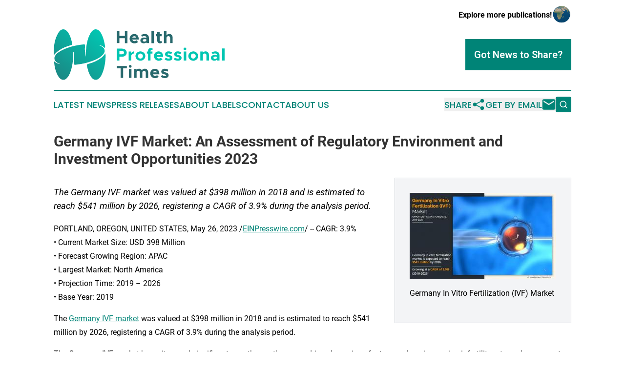

--- FILE ---
content_type: text/html;charset=utf-8
request_url: https://www.healthprofessionaltimes.com/article/635991606-germany-ivf-market-an-assessment-of-regulatory-environment-and-investment-opportunities-2023
body_size: 6842
content:
<!DOCTYPE html>
<html lang="en">
<head>
  <title>Germany IVF Market: An Assessment of Regulatory Environment and Investment Opportunities 2023 | Health Professional Times</title>
  <meta charset="utf-8">
  <meta name="viewport" content="width=device-width, initial-scale=1">
    <meta name="description" content="Health Professional Times is an online news publication focusing on health &amp; wellness: Bringing you the latest news on healthcare and wellness">
    <link rel="icon" href="https://cdn.newsmatics.com/agp/sites/healthprofessionaltimes-favicon-1.png" type="image/png">
  <meta name="csrf-token" content="kj-05pbxkS-RYo5dPQlc_yvm5Xa6FWHK0YTWdhrJoL4=">
  <meta name="csrf-param" content="authenticity_token">
  <link href="/css/styles.min.css?v1d0b8e25eaccc1ca72b30a2f13195adabfa54991" rel="stylesheet" data-turbo-track="reload">
  <link rel="stylesheet" href="/plugins/vanilla-cookieconsent/cookieconsent.css?v1d0b8e25eaccc1ca72b30a2f13195adabfa54991">
  
<style type="text/css">
    :root {
        --color-primary-background: rgba(0, 132, 119, 0.3);
        --color-primary: #008477;
        --color-secondary: #27696d;
    }
</style>

  <script type="importmap">
    {
      "imports": {
          "adController": "/js/controllers/adController.js?v1d0b8e25eaccc1ca72b30a2f13195adabfa54991",
          "alertDialog": "/js/controllers/alertDialog.js?v1d0b8e25eaccc1ca72b30a2f13195adabfa54991",
          "articleListController": "/js/controllers/articleListController.js?v1d0b8e25eaccc1ca72b30a2f13195adabfa54991",
          "dialog": "/js/controllers/dialog.js?v1d0b8e25eaccc1ca72b30a2f13195adabfa54991",
          "flashMessage": "/js/controllers/flashMessage.js?v1d0b8e25eaccc1ca72b30a2f13195adabfa54991",
          "gptAdController": "/js/controllers/gptAdController.js?v1d0b8e25eaccc1ca72b30a2f13195adabfa54991",
          "hamburgerController": "/js/controllers/hamburgerController.js?v1d0b8e25eaccc1ca72b30a2f13195adabfa54991",
          "labelsDescription": "/js/controllers/labelsDescription.js?v1d0b8e25eaccc1ca72b30a2f13195adabfa54991",
          "searchController": "/js/controllers/searchController.js?v1d0b8e25eaccc1ca72b30a2f13195adabfa54991",
          "videoController": "/js/controllers/videoController.js?v1d0b8e25eaccc1ca72b30a2f13195adabfa54991",
          "navigationController": "/js/controllers/navigationController.js?v1d0b8e25eaccc1ca72b30a2f13195adabfa54991"          
      }
    }
  </script>
  <script>
      (function(w,d,s,l,i){w[l]=w[l]||[];w[l].push({'gtm.start':
      new Date().getTime(),event:'gtm.js'});var f=d.getElementsByTagName(s)[0],
      j=d.createElement(s),dl=l!='dataLayer'?'&l='+l:'';j.async=true;
      j.src='https://www.googletagmanager.com/gtm.js?id='+i+dl;
      f.parentNode.insertBefore(j,f);
      })(window,document,'script','dataLayer','GTM-KGCXW2X');
  </script>

  <script>
    window.dataLayer.push({
      'cookie_settings': 'delta'
    });
  </script>
</head>
<body class="df-5 is-subpage">
<noscript>
  <iframe src="https://www.googletagmanager.com/ns.html?id=GTM-KGCXW2X"
          height="0" width="0" style="display:none;visibility:hidden"></iframe>
</noscript>
<div class="layout">

  <!-- Top banner -->
  <div class="max-md:hidden w-full content universal-ribbon-inner flex justify-end items-center">
    <a href="https://www.affinitygrouppublishing.com/" target="_blank" class="brands">
      <span class="font-bold text-black">Explore more publications!</span>
      <div>
        <img src="/images/globe.png" height="40" width="40" class="icon-globe"/>
      </div>
    </a>
  </div>
  <header data-controller="hamburger">
  <div class="content">
    <div class="header-top">
      <div class="flex gap-2 masthead-container justify-between items-center">
        <div class="mr-4 logo-container">
          <a href="/">
              <img src="https://cdn.newsmatics.com/agp/sites/healthprofessionaltimes-logo-1.svg" alt="Health Professional Times"
                class="max-md:!h-[60px] lg:!max-h-[115px]" height="119"
                width="auto" />
          </a>
        </div>
        <button class="hamburger relative w-8 h-6">
          <span aria-hidden="true"
            class="block absolute h-[2px] w-9 bg-[--color-primary] transform transition duration-500 ease-in-out -translate-y-[15px]"></span>
          <span aria-hidden="true"
            class="block absolute h-[2px] w-7 bg-[--color-primary] transform transition duration-500 ease-in-out translate-x-[7px]"></span>
          <span aria-hidden="true"
            class="block absolute h-[2px] w-9 bg-[--color-primary] transform transition duration-500 ease-in-out translate-y-[15px]"></span>
        </button>
        <a href="/submit-news" class="max-md:hidden button button-upload-content button-primary w-fit">
          <span>Got News to Share?</span>
        </a>
      </div>
      <!--  Screen size line  -->
      <div class="absolute bottom-0 -ml-[20px] w-screen h-[1px] bg-[--color-primary] z-50 md:hidden">
      </div>
    </div>
    <!-- Navigation bar -->
    <div class="navigation is-hidden-on-mobile" id="main-navigation">
      <div class="w-full md:hidden">
        <div data-controller="search" class="relative w-full">
  <div data-search-target="form" class="relative active">
    <form data-action="submit->search#performSearch" class="search-form">
      <input type="text" name="query" placeholder="Search..." data-search-target="input" class="search-input md:hidden" />
      <button type="button" data-action="click->search#toggle" data-search-target="icon" class="button-search">
        <img height="18" width="18" src="/images/search.svg" />
      </button>
    </form>
  </div>
</div>

      </div>
      <nav class="navigation-part">
          <a href="/latest-news" class="nav-link">
            Latest News
          </a>
          <a href="/press-releases" class="nav-link">
            Press Releases
          </a>
          <a href="/about-labels" class="nav-link">
            About Labels
          </a>
          <a href="/contact" class="nav-link">
            Contact
          </a>
          <a href="/about" class="nav-link">
            About Us
          </a>
      </nav>
      <div class="w-full md:w-auto md:justify-end">
        <div data-controller="navigation" class="header-actions hidden">
  <button class="nav-link flex gap-1 items-center" onclick="window.ShareDialog.openDialog()">
    <span data-navigation-target="text">
      Share
    </span>
    <span class="icon-share"></span>
  </button>
  <button onclick="window.AlertDialog.openDialog()" class="nav-link nav-link-email flex items-center gap-1.5">
    <span data-navigation-target="text">
      Get by Email
    </span>
    <span class="icon-mail"></span>
  </button>
  <div class="max-md:hidden">
    <div data-controller="search" class="relative w-full">
  <div data-search-target="form" class="relative active">
    <form data-action="submit->search#performSearch" class="search-form">
      <input type="text" name="query" placeholder="Search..." data-search-target="input" class="search-input md:hidden" />
      <button type="button" data-action="click->search#toggle" data-search-target="icon" class="button-search">
        <img height="18" width="18" src="/images/search.svg" />
      </button>
    </form>
  </div>
</div>

  </div>
</div>

      </div>
      <a href="/submit-news" class="md:hidden uppercase button button-upload-content button-primary w-fit">
        <span>Got News to Share?</span>
      </a>
      <a href="https://www.affinitygrouppublishing.com/" target="_blank" class="nav-link-agp">
        Explore more publications!
        <img src="/images/globe.png" height="35" width="35" />
      </a>
    </div>
  </div>
</header>

  <div id="main-content" class="content">
    <div id="flash-message"></div>
    <h1>Germany IVF Market: An Assessment of Regulatory Environment and Investment Opportunities 2023</h1>
<div class="press-release">
  <div class="pr_images_column"><div class="pr_image"><a href="https://img.einpresswire.com/large/479105/germany-in-vitro-fertilization.jpeg#790x466" target="_blank" rel="nofollow"><img src="https://img.einpresswire.com/medium/479105/germany-in-vitro-fertilization.jpeg" width="300" height="176" alt="Germany In Vitro Fertilization (IVF) Market - Infographics- AMR" /></a><p>Germany In Vitro Fertilization (IVF) Market</p></div></div>
<p style="margin-bottom:1em;font-size:115%;"><i>The Germany IVF market was valued at $398 million in 2018 and is estimated to reach $541 million by 2026, registering a CAGR of 3.9% during the analysis period.</i></p>
<p>PORTLAND, OREGON, UNITED STATES, May 26, 2023 /<a href="http://www.einpresswire.com" dir="auto" rel="nofollow external" target="_blank">EINPresswire.com</a>/ -- CAGR: 3.9%<br />• Current Market Size: USD 398 Million<br />• Forecast Growing Region: APAC<br />• Largest Market: North America<br />• Projection Time: 2019 – 2026<br />• Base Year: 2019</p>
<p>The <a href="https://www.alliedmarketresearch.com/germany-ivf-market" rel="external nofollow" target="_blank">Germany IVF market</a> was valued at $398 million in 2018 and is estimated to reach $541 million by 2026, registering a CAGR of 3.9% during the analysis period.</p>
<p>The Germany IVF market has witnessed significant growth over the years, driven by various factors such as increasing infertility rates, advancements in reproductive technologies, and growing societal acceptance of assisted reproductive techniques. However, the market&#39;s expansion is also influenced by the regulatory environment governing IVF practices in Germany. This report aims to provide a comprehensive assessment of the regulatory landscape and explore the investment opportunities within the Germany IVF market.</p>
<p>𝐃𝐨𝐰𝐧𝐥𝐨𝐚𝐝 𝐑𝐞𝐩𝐨𝐫𝐭 𝐒𝐚𝐦𝐩𝐥𝐞 𝐏𝐃𝐅 𝐇𝐞𝐫𝐞- <a href="https://www.alliedmarketresearch.com/request-sample/5483" rel="external nofollow" target="_blank">https://www.alliedmarketresearch.com/request-sample/5483</a></p>
<p>𝐑𝐞𝐠𝐮𝐥𝐚𝐭𝐨𝐫𝐲 𝐄𝐧𝐯𝐢𝐫𝐨𝐧𝐦𝐞𝐧𝐭:<br />The assessment of the regulatory environment will encompass an analysis of the legal framework, licensing requirements, and quality standards governing IVF clinics and procedures in Germany. It will also explore the impact of recent policy developments and guidelines related to assisted reproduction, including ethical considerations, donor gamete utilization, and embryo research regulations. Understanding the regulatory landscape is crucial for market participants, as compliance with these regulations ensures the provision of safe and ethical IVF services.</p>
<p>𝐈𝐧𝐯𝐞𝐬𝐭𝐦𝐞𝐧𝐭 𝐎𝐩𝐩𝐨𝐫𝐭𝐮𝐧𝐢𝐭𝐢𝐞𝐬:<br />This report will delve into the investment opportunities present within the Germany IVF market. It will examine the market size, growth potential, and competitive landscape, highlighting key players and their strategies. Furthermore, it will identify emerging trends, such as the increasing demand for personalized fertility treatments, the integration of artificial intelligence in IVF procedures, and the rise of medical tourism in Germany. Evaluating these opportunities will assist investors, healthcare providers, and industry stakeholders in making informed decisions and capitalizing on the market&#39;s growth potential.</p>
<p>𝐏𝐫𝐨𝐜𝐮𝐫𝐞 𝐂𝐨𝐦𝐩𝐥𝐞𝐭𝐞 𝐑𝐞𝐩𝐨𝐫𝐭 (255 𝐏𝐚𝐠𝐞𝐬 𝐏𝐃𝐅 𝐰𝐢𝐭𝐡 𝐈𝐧𝐬𝐢𝐠𝐡𝐭𝐬, 𝐂𝐡𝐚𝐫𝐭𝐬, 𝐓𝐚𝐛𝐥𝐞𝐬, 𝐚𝐧𝐝 𝐅𝐢𝐠𝐮𝐫𝐞𝐬) @ <a href="https://www.alliedmarketresearch.com/germany-ivf-market/purchase-options" rel="external nofollow" target="_blank">https://www.alliedmarketresearch.com/germany-ivf-market/purchase-options</a></p>
<p>𝐊𝐞𝐲 𝐂𝐨𝐦𝐩𝐚𝐧𝐢𝐞𝐬 𝐢𝐧 𝐭𝐡𝐞 𝐆𝐞𝐫𝐦𝐚𝐧𝐲 𝐈𝐧 𝐕𝐢𝐭𝐫𝐨 𝐅𝐞𝐫𝐭𝐢𝐥𝐢𝐳𝐚𝐭𝐢𝐨𝐧 (𝐈𝐕𝐅) 𝐌𝐚𝐫𝐤𝐞𝐭 :<br />Heidelberg University Hospital<br />Klinikum Stuttgart<br />DRK Kliniken Berlin<br />University Medical Center Freiburg<br />Praxis für Fertilität<br />VivaNeo Deutschland GmbH</p>
<p>𝐊𝐞𝐲 𝐅𝐢𝐧𝐝𝐢𝐧𝐠𝐬 𝐨𝐟 𝐭𝐡𝐞 𝐆𝐞𝐫𝐦𝐚𝐧𝐲 𝐈𝐧 𝐕𝐢𝐭𝐫𝐨 𝐅𝐞𝐫𝐭𝐢𝐥𝐢𝐳𝐚𝐭𝐢𝐨𝐧 (𝐈𝐕𝐅) 𝐌𝐚𝐫𝐤𝐞𝐭 :<br />By cycle type, fresh IVF cycles in Germany IVF market accounted for largest share in 2018.<br />By end user, the fertility clinics segment accounted for three-fourths of the market share in 2018.<br />By end user, the clinical research institutes segment is anticipated to account for one-sixth share of the market in 2018.</p>
<p>𝐃𝐨 𝐈𝐧𝐪𝐮𝐢𝐫𝐲 𝐛𝐞𝐟𝐨𝐫𝐞 𝐛𝐮𝐲𝐢𝐧𝐠 - <a href="https://www.alliedmarketresearch.com/purchase-enquiry/5483" rel="external nofollow" target="_blank">https://www.alliedmarketresearch.com/purchase-enquiry/5483</a></p>
<p>𝐊𝐞𝐲 𝐁𝐞𝐧𝐞𝐟𝐢𝐭𝐬 𝐟𝐨𝐫 𝐆𝐞𝐫𝐦𝐚𝐧𝐲 𝐈𝐧 𝐕𝐢𝐭𝐫𝐨 𝐅𝐞𝐫𝐭𝐢𝐥𝐢𝐳𝐚𝐭𝐢𝐨𝐧 𝐌𝐚𝐫𝐤𝐞𝐭:<br />This report entails a detailed quantitative analysis along with the current Germany in vitro fertilization market trends of the market from 2018 to 2026 to identify the prevailing opportunities along with the strategic assessment of the market. </p>
<p>The Germany IVF market forecast is studied from 2019 to 2026. </p>
<p>The Germany IVF market size and estimations are based on a comprehensive analysis of key developments in the in vitro fertilization (IVF) industry.</p>
<p>A qualitative analysis based on innovative products facilitates strategic business planning.</p>
<p>The development strategies adopted by the key market players are enlisted to understand the competitive scenario of the market</p>
<p>𝐎𝐭𝐡𝐞𝐫 𝐓𝐨𝐩 𝐓𝐫𝐞𝐧𝐝𝐢𝐧𝐠 𝐑𝐞𝐩𝐨𝐫𝐭𝐬 –<br />𝐁𝐞𝐡𝐚𝐯𝐢𝐨𝐫𝐚𝐥 𝐇𝐞𝐚𝐥𝐭𝐡 𝐌𝐚𝐫𝐤𝐞𝐭	<a href="https://www.alliedmarketresearch.com/behavioral-health-market-A17079" rel="external nofollow" target="_blank">https://www.alliedmarketresearch.com/behavioral-health-market-A17079</a><br />𝐆𝐥𝐨𝐯𝐞𝐬 𝐌𝐚𝐫𝐤𝐞𝐭     <a href="https://www.alliedmarketresearch.com/gloves-market-A08867" rel="external nofollow" target="_blank">https://www.alliedmarketresearch.com/gloves-market-A08867</a><br />𝐋𝐮𝐭𝐞𝐢𝐧 𝐚𝐧𝐝 𝐙𝐞𝐚𝐱𝐚𝐧𝐭𝐡𝐢𝐧 𝐌𝐚𝐫𝐤𝐞𝐭 - <a href="https://www.alliedmarketresearch.com/lutein-and-zeaxanthin-market" rel="external nofollow" target="_blank">https://www.alliedmarketresearch.com/lutein-and-zeaxanthin-market</a></p><p class="contact" dir="auto" style="margin: 1em 0;">David Correa<br />
Allied Analytics LLP<br />
+ 1-800-792-5285<br />
<a href="http://www.einpresswire.com/contact_author/635991606" data-src="s5_uXNAvi77DIuaE">email us here</a></p>
<p>
  Legal Disclaimer:
</p>
<p>
  EIN Presswire provides this news content "as is" without warranty of any kind. We do not accept any responsibility or liability
  for the accuracy, content, images, videos, licenses, completeness, legality, or reliability of the information contained in this
  article. If you have any complaints or copyright issues related to this article, kindly contact the author above.
</p>
<img class="prtr" src="https://www.einpresswire.com/tracking/article.gif?t=5&a=p2wJ-MV4p_xu8bLJ&i=s5_uXNAvi77DIuaE" alt="">
</div>

  </div>
</div>
<footer class="footer footer-with-line">
  <div class="content flex flex-col">
    <p class="footer-text text-sm mb-4 order-2 lg:order-1">© 1995-2026 Newsmatics Inc. dba Affinity Group Publishing &amp; Health Professional Times. All Rights Reserved.</p>
    <div class="footer-nav lg:mt-2 mb-[30px] lg:mb-0 flex gap-7 flex-wrap justify-center order-1 lg:order-2">
        <a href="/about" class="footer-link">About</a>
        <a href="/archive" class="footer-link">Press Release Archive</a>
        <a href="/submit-news" class="footer-link">Submit Press Release</a>
        <a href="/legal/terms" class="footer-link">Terms &amp; Conditions</a>
        <a href="/legal/dmca" class="footer-link">Copyright/DMCA Policy</a>
        <a href="/legal/privacy" class="footer-link">Privacy Policy</a>
        <a href="/contact" class="footer-link">Contact</a>
    </div>
  </div>
</footer>
<div data-controller="dialog" data-dialog-url-value="/" data-action="click->dialog#clickOutside">
  <dialog
    class="modal-shadow fixed backdrop:bg-black/20 z-40 text-left bg-white rounded-full w-[350px] h-[350px] overflow-visible"
    data-dialog-target="modal"
  >
    <div class="text-center h-full flex items-center justify-center">
      <button data-action="click->dialog#close" type="button" class="modal-share-close-button">
        ✖
      </button>
      <div>
        <div class="mb-4">
          <h3 class="font-bold text-[28px] mb-3">Share us</h3>
          <span class="text-[14px]">on your social networks:</span>
        </div>
        <div class="flex gap-6 justify-center text-center">
          <a href="https://www.facebook.com/sharer.php?u=https://www.healthprofessionaltimes.com" class="flex flex-col items-center font-bold text-[#4a4a4a] text-sm" target="_blank">
            <span class="h-[55px] flex items-center">
              <img width="40px" src="/images/fb.png" alt="Facebook" class="mb-2">
            </span>
            <span class="text-[14px]">
              Facebook
            </span>
          </a>
          <a href="https://www.linkedin.com/sharing/share-offsite/?url=https://www.healthprofessionaltimes.com" class="flex flex-col items-center font-bold text-[#4a4a4a] text-sm" target="_blank">
            <span class="h-[55px] flex items-center">
              <img width="40px" height="40px" src="/images/linkedin.png" alt="LinkedIn" class="mb-2">
            </span>
            <span class="text-[14px]">
            LinkedIn
            </span>
          </a>
        </div>
      </div>
    </div>
  </dialog>
</div>

<div data-controller="alert-dialog" data-action="click->alert-dialog#clickOutside">
  <dialog
    class="fixed backdrop:bg-black/20 modal-shadow z-40 text-left bg-white rounded-full w-full max-w-[450px] aspect-square overflow-visible"
    data-alert-dialog-target="modal">
    <div class="flex items-center text-center -mt-4 h-full flex-1 p-8 md:p-12">
      <button data-action="click->alert-dialog#close" type="button" class="modal-close-button">
        ✖
      </button>
      <div class="w-full" data-alert-dialog-target="subscribeForm">
        <img class="w-8 mx-auto mb-4" src="/images/agps.svg" alt="AGPs" />
        <p class="md:text-lg">Get the latest news on this topic.</p>
        <h3 class="dialog-title mt-4">SIGN UP FOR FREE TODAY</h3>
        <form data-action="submit->alert-dialog#submit" method="POST" action="/alerts">
  <input type="hidden" name="authenticity_token" value="kj-05pbxkS-RYo5dPQlc_yvm5Xa6FWHK0YTWdhrJoL4=">

  <input data-alert-dialog-target="fullnameInput" type="text" name="fullname" id="fullname" autocomplete="off" tabindex="-1">
  <label>
    <input data-alert-dialog-target="emailInput" placeholder="Email address" name="email" type="email"
      value=""
      class="rounded-xs mb-2 block w-full bg-white px-4 py-2 text-gray-900 border-[1px] border-solid border-gray-600 focus:border-2 focus:border-gray-800 placeholder:text-gray-400"
      required>
  </label>
  <div class="text-red-400 text-sm" data-alert-dialog-target="errorMessage"></div>

  <input data-alert-dialog-target="timestampInput" type="hidden" name="timestamp" value="1769051002" autocomplete="off" tabindex="-1">

  <input type="submit" value="Sign Up"
    class="!rounded-[3px] w-full mt-2 mb-4 bg-primary px-5 py-2 leading-5 font-semibold text-white hover:color-primary/75 cursor-pointer">
</form>
<a data-action="click->alert-dialog#close" class="text-black underline hover:no-underline inline-block mb-4" href="#">No Thanks</a>
<p class="text-[15px] leading-[22px]">
  By signing to this email alert, you<br /> agree to our
  <a href="/legal/terms" class="underline text-primary hover:no-underline" target="_blank">Terms & Conditions</a>
</p>

      </div>
      <div data-alert-dialog-target="checkEmail" class="hidden">
        <img class="inline-block w-9" src="/images/envelope.svg" />
        <h3 class="dialog-title">Check Your Email</h3>
        <p class="text-lg mb-12">We sent a one-time activation link to <b data-alert-dialog-target="userEmail"></b>.
          Just click on the link to
          continue.</p>
        <p class="text-lg">If you don't see the email in your inbox, check your spam folder or <a
            class="underline text-primary hover:no-underline" data-action="click->alert-dialog#showForm" href="#">try
            again</a>
        </p>
      </div>

      <!-- activated -->
      <div data-alert-dialog-target="activated" class="hidden">
        <img class="w-8 mx-auto mb-4" src="/images/agps.svg" alt="AGPs" />
        <h3 class="dialog-title">SUCCESS</h3>
        <p class="text-lg">You have successfully confirmed your email and are subscribed to <b>
            Health Professional Times
          </b> daily
          news alert.</p>
      </div>
      <!-- alreadyActivated -->
      <div data-alert-dialog-target="alreadyActivated" class="hidden">
        <img class="w-8 mx-auto mb-4" src="/images/agps.svg" alt="AGPs" />
        <h3 class="dialog-title">Alert was already activated</h3>
        <p class="text-lg">It looks like you have already confirmed and are receiving the <b>
            Health Professional Times
          </b> daily news
          alert.</p>
      </div>
      <!-- activateErrorMessage -->
      <div data-alert-dialog-target="activateErrorMessage" class="hidden">
        <img class="w-8 mx-auto mb-4" src="/images/agps.svg" alt="AGPs" />
        <h3 class="dialog-title">Oops!</h3>
        <p class="text-lg mb-4">It looks like something went wrong. Please try again.</p>
        <form data-action="submit->alert-dialog#submit" method="POST" action="/alerts">
  <input type="hidden" name="authenticity_token" value="kj-05pbxkS-RYo5dPQlc_yvm5Xa6FWHK0YTWdhrJoL4=">

  <input data-alert-dialog-target="fullnameInput" type="text" name="fullname" id="fullname" autocomplete="off" tabindex="-1">
  <label>
    <input data-alert-dialog-target="emailInput" placeholder="Email address" name="email" type="email"
      value=""
      class="rounded-xs mb-2 block w-full bg-white px-4 py-2 text-gray-900 border-[1px] border-solid border-gray-600 focus:border-2 focus:border-gray-800 placeholder:text-gray-400"
      required>
  </label>
  <div class="text-red-400 text-sm" data-alert-dialog-target="errorMessage"></div>

  <input data-alert-dialog-target="timestampInput" type="hidden" name="timestamp" value="1769051002" autocomplete="off" tabindex="-1">

  <input type="submit" value="Sign Up"
    class="!rounded-[3px] w-full mt-2 mb-4 bg-primary px-5 py-2 leading-5 font-semibold text-white hover:color-primary/75 cursor-pointer">
</form>
<a data-action="click->alert-dialog#close" class="text-black underline hover:no-underline inline-block mb-4" href="#">No Thanks</a>
<p class="text-[15px] leading-[22px]">
  By signing to this email alert, you<br /> agree to our
  <a href="/legal/terms" class="underline text-primary hover:no-underline" target="_blank">Terms & Conditions</a>
</p>

      </div>

      <!-- deactivated -->
      <div data-alert-dialog-target="deactivated" class="hidden">
        <img class="w-8 mx-auto mb-4" src="/images/agps.svg" alt="AGPs" />
        <h3 class="dialog-title">You are Unsubscribed!</h3>
        <p class="text-lg">You are no longer receiving the <b>
            Health Professional Times
          </b>daily news alert.</p>
      </div>
      <!-- alreadyDeactivated -->
      <div data-alert-dialog-target="alreadyDeactivated" class="hidden">
        <img class="w-8 mx-auto mb-4" src="/images/agps.svg" alt="AGPs" />
        <h3 class="dialog-title">You have already unsubscribed!</h3>
        <p class="text-lg">You are no longer receiving the <b>
            Health Professional Times
          </b> daily news alert.</p>
      </div>
      <!-- deactivateErrorMessage -->
      <div data-alert-dialog-target="deactivateErrorMessage" class="hidden">
        <img class="w-8 mx-auto mb-4" src="/images/agps.svg" alt="AGPs" />
        <h3 class="dialog-title">Oops!</h3>
        <p class="text-lg">Try clicking the Unsubscribe link in the email again and if it still doesn't work, <a
            href="/contact">contact us</a></p>
      </div>
    </div>
  </dialog>
</div>

<script src="/plugins/vanilla-cookieconsent/cookieconsent.umd.js?v1d0b8e25eaccc1ca72b30a2f13195adabfa54991"></script>
  <script src="/js/cookieconsent.js?v1d0b8e25eaccc1ca72b30a2f13195adabfa54991"></script>

<script type="module" src="/js/app.js?v1d0b8e25eaccc1ca72b30a2f13195adabfa54991"></script>
</body>
</html>
